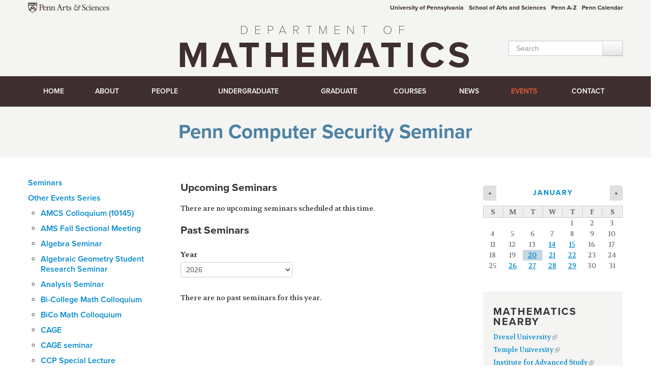

--- FILE ---
content_type: text/html; charset=utf-8
request_url: https://www.math.upenn.edu/other-events-series/penn-computer-security-seminar
body_size: 21997
content:
<!DOCTYPE html>
<html lang="en" dir="ltr"
  xmlns:content="http://purl.org/rss/1.0/modules/content/"
  xmlns:dc="http://purl.org/dc/terms/"
  xmlns:foaf="http://xmlns.com/foaf/0.1/"
  xmlns:og="http://ogp.me/ns#"
  xmlns:rdfs="http://www.w3.org/2000/01/rdf-schema#"
  xmlns:sioc="http://rdfs.org/sioc/ns#"
  xmlns:sioct="http://rdfs.org/sioc/types#"
  xmlns:skos="http://www.w3.org/2004/02/skos/core#"
  xmlns:xsd="http://www.w3.org/2001/XMLSchema#">
<head profile="http://www.w3.org/1999/xhtml/vocab">
  <meta charset="utf-8"><script type="text/javascript">(window.NREUM||(NREUM={})).init={ajax:{deny_list:["bam.nr-data.net"]},feature_flags:["soft_nav"]};(window.NREUM||(NREUM={})).loader_config={licenseKey:"NRJS-09b429d1b5c3ee719fa",applicationID:"1455692088",browserID:"1455696232"};;/*! For license information please see nr-loader-rum-1.308.0.min.js.LICENSE.txt */
(()=>{var e,t,r={163:(e,t,r)=>{"use strict";r.d(t,{j:()=>E});var n=r(384),i=r(1741);var a=r(2555);r(860).K7.genericEvents;const s="experimental.resources",o="register",c=e=>{if(!e||"string"!=typeof e)return!1;try{document.createDocumentFragment().querySelector(e)}catch{return!1}return!0};var d=r(2614),u=r(944),l=r(8122);const f="[data-nr-mask]",g=e=>(0,l.a)(e,(()=>{const e={feature_flags:[],experimental:{allow_registered_children:!1,resources:!1},mask_selector:"*",block_selector:"[data-nr-block]",mask_input_options:{color:!1,date:!1,"datetime-local":!1,email:!1,month:!1,number:!1,range:!1,search:!1,tel:!1,text:!1,time:!1,url:!1,week:!1,textarea:!1,select:!1,password:!0}};return{ajax:{deny_list:void 0,block_internal:!0,enabled:!0,autoStart:!0},api:{get allow_registered_children(){return e.feature_flags.includes(o)||e.experimental.allow_registered_children},set allow_registered_children(t){e.experimental.allow_registered_children=t},duplicate_registered_data:!1},browser_consent_mode:{enabled:!1},distributed_tracing:{enabled:void 0,exclude_newrelic_header:void 0,cors_use_newrelic_header:void 0,cors_use_tracecontext_headers:void 0,allowed_origins:void 0},get feature_flags(){return e.feature_flags},set feature_flags(t){e.feature_flags=t},generic_events:{enabled:!0,autoStart:!0},harvest:{interval:30},jserrors:{enabled:!0,autoStart:!0},logging:{enabled:!0,autoStart:!0},metrics:{enabled:!0,autoStart:!0},obfuscate:void 0,page_action:{enabled:!0},page_view_event:{enabled:!0,autoStart:!0},page_view_timing:{enabled:!0,autoStart:!0},performance:{capture_marks:!1,capture_measures:!1,capture_detail:!0,resources:{get enabled(){return e.feature_flags.includes(s)||e.experimental.resources},set enabled(t){e.experimental.resources=t},asset_types:[],first_party_domains:[],ignore_newrelic:!0}},privacy:{cookies_enabled:!0},proxy:{assets:void 0,beacon:void 0},session:{expiresMs:d.wk,inactiveMs:d.BB},session_replay:{autoStart:!0,enabled:!1,preload:!1,sampling_rate:10,error_sampling_rate:100,collect_fonts:!1,inline_images:!1,fix_stylesheets:!0,mask_all_inputs:!0,get mask_text_selector(){return e.mask_selector},set mask_text_selector(t){c(t)?e.mask_selector="".concat(t,",").concat(f):""===t||null===t?e.mask_selector=f:(0,u.R)(5,t)},get block_class(){return"nr-block"},get ignore_class(){return"nr-ignore"},get mask_text_class(){return"nr-mask"},get block_selector(){return e.block_selector},set block_selector(t){c(t)?e.block_selector+=",".concat(t):""!==t&&(0,u.R)(6,t)},get mask_input_options(){return e.mask_input_options},set mask_input_options(t){t&&"object"==typeof t?e.mask_input_options={...t,password:!0}:(0,u.R)(7,t)}},session_trace:{enabled:!0,autoStart:!0},soft_navigations:{enabled:!0,autoStart:!0},spa:{enabled:!0,autoStart:!0},ssl:void 0,user_actions:{enabled:!0,elementAttributes:["id","className","tagName","type"]}}})());var p=r(6154),m=r(9324);let h=0;const v={buildEnv:m.F3,distMethod:m.Xs,version:m.xv,originTime:p.WN},b={consented:!1},y={appMetadata:{},get consented(){return this.session?.state?.consent||b.consented},set consented(e){b.consented=e},customTransaction:void 0,denyList:void 0,disabled:!1,harvester:void 0,isolatedBacklog:!1,isRecording:!1,loaderType:void 0,maxBytes:3e4,obfuscator:void 0,onerror:void 0,ptid:void 0,releaseIds:{},session:void 0,timeKeeper:void 0,registeredEntities:[],jsAttributesMetadata:{bytes:0},get harvestCount(){return++h}},_=e=>{const t=(0,l.a)(e,y),r=Object.keys(v).reduce((e,t)=>(e[t]={value:v[t],writable:!1,configurable:!0,enumerable:!0},e),{});return Object.defineProperties(t,r)};var w=r(5701);const x=e=>{const t=e.startsWith("http");e+="/",r.p=t?e:"https://"+e};var R=r(7836),k=r(3241);const A={accountID:void 0,trustKey:void 0,agentID:void 0,licenseKey:void 0,applicationID:void 0,xpid:void 0},S=e=>(0,l.a)(e,A),T=new Set;function E(e,t={},r,s){let{init:o,info:c,loader_config:d,runtime:u={},exposed:l=!0}=t;if(!c){const e=(0,n.pV)();o=e.init,c=e.info,d=e.loader_config}e.init=g(o||{}),e.loader_config=S(d||{}),c.jsAttributes??={},p.bv&&(c.jsAttributes.isWorker=!0),e.info=(0,a.D)(c);const f=e.init,m=[c.beacon,c.errorBeacon];T.has(e.agentIdentifier)||(f.proxy.assets&&(x(f.proxy.assets),m.push(f.proxy.assets)),f.proxy.beacon&&m.push(f.proxy.beacon),e.beacons=[...m],function(e){const t=(0,n.pV)();Object.getOwnPropertyNames(i.W.prototype).forEach(r=>{const n=i.W.prototype[r];if("function"!=typeof n||"constructor"===n)return;let a=t[r];e[r]&&!1!==e.exposed&&"micro-agent"!==e.runtime?.loaderType&&(t[r]=(...t)=>{const n=e[r](...t);return a?a(...t):n})})}(e),(0,n.US)("activatedFeatures",w.B)),u.denyList=[...f.ajax.deny_list||[],...f.ajax.block_internal?m:[]],u.ptid=e.agentIdentifier,u.loaderType=r,e.runtime=_(u),T.has(e.agentIdentifier)||(e.ee=R.ee.get(e.agentIdentifier),e.exposed=l,(0,k.W)({agentIdentifier:e.agentIdentifier,drained:!!w.B?.[e.agentIdentifier],type:"lifecycle",name:"initialize",feature:void 0,data:e.config})),T.add(e.agentIdentifier)}},384:(e,t,r)=>{"use strict";r.d(t,{NT:()=>s,US:()=>u,Zm:()=>o,bQ:()=>d,dV:()=>c,pV:()=>l});var n=r(6154),i=r(1863),a=r(1910);const s={beacon:"bam.nr-data.net",errorBeacon:"bam.nr-data.net"};function o(){return n.gm.NREUM||(n.gm.NREUM={}),void 0===n.gm.newrelic&&(n.gm.newrelic=n.gm.NREUM),n.gm.NREUM}function c(){let e=o();return e.o||(e.o={ST:n.gm.setTimeout,SI:n.gm.setImmediate||n.gm.setInterval,CT:n.gm.clearTimeout,XHR:n.gm.XMLHttpRequest,REQ:n.gm.Request,EV:n.gm.Event,PR:n.gm.Promise,MO:n.gm.MutationObserver,FETCH:n.gm.fetch,WS:n.gm.WebSocket},(0,a.i)(...Object.values(e.o))),e}function d(e,t){let r=o();r.initializedAgents??={},t.initializedAt={ms:(0,i.t)(),date:new Date},r.initializedAgents[e]=t}function u(e,t){o()[e]=t}function l(){return function(){let e=o();const t=e.info||{};e.info={beacon:s.beacon,errorBeacon:s.errorBeacon,...t}}(),function(){let e=o();const t=e.init||{};e.init={...t}}(),c(),function(){let e=o();const t=e.loader_config||{};e.loader_config={...t}}(),o()}},782:(e,t,r)=>{"use strict";r.d(t,{T:()=>n});const n=r(860).K7.pageViewTiming},860:(e,t,r)=>{"use strict";r.d(t,{$J:()=>u,K7:()=>c,P3:()=>d,XX:()=>i,Yy:()=>o,df:()=>a,qY:()=>n,v4:()=>s});const n="events",i="jserrors",a="browser/blobs",s="rum",o="browser/logs",c={ajax:"ajax",genericEvents:"generic_events",jserrors:i,logging:"logging",metrics:"metrics",pageAction:"page_action",pageViewEvent:"page_view_event",pageViewTiming:"page_view_timing",sessionReplay:"session_replay",sessionTrace:"session_trace",softNav:"soft_navigations",spa:"spa"},d={[c.pageViewEvent]:1,[c.pageViewTiming]:2,[c.metrics]:3,[c.jserrors]:4,[c.spa]:5,[c.ajax]:6,[c.sessionTrace]:7,[c.softNav]:8,[c.sessionReplay]:9,[c.logging]:10,[c.genericEvents]:11},u={[c.pageViewEvent]:s,[c.pageViewTiming]:n,[c.ajax]:n,[c.spa]:n,[c.softNav]:n,[c.metrics]:i,[c.jserrors]:i,[c.sessionTrace]:a,[c.sessionReplay]:a,[c.logging]:o,[c.genericEvents]:"ins"}},944:(e,t,r)=>{"use strict";r.d(t,{R:()=>i});var n=r(3241);function i(e,t){"function"==typeof console.debug&&(console.debug("New Relic Warning: https://github.com/newrelic/newrelic-browser-agent/blob/main/docs/warning-codes.md#".concat(e),t),(0,n.W)({agentIdentifier:null,drained:null,type:"data",name:"warn",feature:"warn",data:{code:e,secondary:t}}))}},1687:(e,t,r)=>{"use strict";r.d(t,{Ak:()=>d,Ze:()=>f,x3:()=>u});var n=r(3241),i=r(7836),a=r(3606),s=r(860),o=r(2646);const c={};function d(e,t){const r={staged:!1,priority:s.P3[t]||0};l(e),c[e].get(t)||c[e].set(t,r)}function u(e,t){e&&c[e]&&(c[e].get(t)&&c[e].delete(t),p(e,t,!1),c[e].size&&g(e))}function l(e){if(!e)throw new Error("agentIdentifier required");c[e]||(c[e]=new Map)}function f(e="",t="feature",r=!1){if(l(e),!e||!c[e].get(t)||r)return p(e,t);c[e].get(t).staged=!0,g(e)}function g(e){const t=Array.from(c[e]);t.every(([e,t])=>t.staged)&&(t.sort((e,t)=>e[1].priority-t[1].priority),t.forEach(([t])=>{c[e].delete(t),p(e,t)}))}function p(e,t,r=!0){const s=e?i.ee.get(e):i.ee,c=a.i.handlers;if(!s.aborted&&s.backlog&&c){if((0,n.W)({agentIdentifier:e,type:"lifecycle",name:"drain",feature:t}),r){const e=s.backlog[t],r=c[t];if(r){for(let t=0;e&&t<e.length;++t)m(e[t],r);Object.entries(r).forEach(([e,t])=>{Object.values(t||{}).forEach(t=>{t[0]?.on&&t[0]?.context()instanceof o.y&&t[0].on(e,t[1])})})}}s.isolatedBacklog||delete c[t],s.backlog[t]=null,s.emit("drain-"+t,[])}}function m(e,t){var r=e[1];Object.values(t[r]||{}).forEach(t=>{var r=e[0];if(t[0]===r){var n=t[1],i=e[3],a=e[2];n.apply(i,a)}})}},1738:(e,t,r)=>{"use strict";r.d(t,{U:()=>g,Y:()=>f});var n=r(3241),i=r(9908),a=r(1863),s=r(944),o=r(5701),c=r(3969),d=r(8362),u=r(860),l=r(4261);function f(e,t,r,a){const f=a||r;!f||f[e]&&f[e]!==d.d.prototype[e]||(f[e]=function(){(0,i.p)(c.xV,["API/"+e+"/called"],void 0,u.K7.metrics,r.ee),(0,n.W)({agentIdentifier:r.agentIdentifier,drained:!!o.B?.[r.agentIdentifier],type:"data",name:"api",feature:l.Pl+e,data:{}});try{return t.apply(this,arguments)}catch(e){(0,s.R)(23,e)}})}function g(e,t,r,n,s){const o=e.info;null===r?delete o.jsAttributes[t]:o.jsAttributes[t]=r,(s||null===r)&&(0,i.p)(l.Pl+n,[(0,a.t)(),t,r],void 0,"session",e.ee)}},1741:(e,t,r)=>{"use strict";r.d(t,{W:()=>a});var n=r(944),i=r(4261);class a{#e(e,...t){if(this[e]!==a.prototype[e])return this[e](...t);(0,n.R)(35,e)}addPageAction(e,t){return this.#e(i.hG,e,t)}register(e){return this.#e(i.eY,e)}recordCustomEvent(e,t){return this.#e(i.fF,e,t)}setPageViewName(e,t){return this.#e(i.Fw,e,t)}setCustomAttribute(e,t,r){return this.#e(i.cD,e,t,r)}noticeError(e,t){return this.#e(i.o5,e,t)}setUserId(e,t=!1){return this.#e(i.Dl,e,t)}setApplicationVersion(e){return this.#e(i.nb,e)}setErrorHandler(e){return this.#e(i.bt,e)}addRelease(e,t){return this.#e(i.k6,e,t)}log(e,t){return this.#e(i.$9,e,t)}start(){return this.#e(i.d3)}finished(e){return this.#e(i.BL,e)}recordReplay(){return this.#e(i.CH)}pauseReplay(){return this.#e(i.Tb)}addToTrace(e){return this.#e(i.U2,e)}setCurrentRouteName(e){return this.#e(i.PA,e)}interaction(e){return this.#e(i.dT,e)}wrapLogger(e,t,r){return this.#e(i.Wb,e,t,r)}measure(e,t){return this.#e(i.V1,e,t)}consent(e){return this.#e(i.Pv,e)}}},1863:(e,t,r)=>{"use strict";function n(){return Math.floor(performance.now())}r.d(t,{t:()=>n})},1910:(e,t,r)=>{"use strict";r.d(t,{i:()=>a});var n=r(944);const i=new Map;function a(...e){return e.every(e=>{if(i.has(e))return i.get(e);const t="function"==typeof e?e.toString():"",r=t.includes("[native code]"),a=t.includes("nrWrapper");return r||a||(0,n.R)(64,e?.name||t),i.set(e,r),r})}},2555:(e,t,r)=>{"use strict";r.d(t,{D:()=>o,f:()=>s});var n=r(384),i=r(8122);const a={beacon:n.NT.beacon,errorBeacon:n.NT.errorBeacon,licenseKey:void 0,applicationID:void 0,sa:void 0,queueTime:void 0,applicationTime:void 0,ttGuid:void 0,user:void 0,account:void 0,product:void 0,extra:void 0,jsAttributes:{},userAttributes:void 0,atts:void 0,transactionName:void 0,tNamePlain:void 0};function s(e){try{return!!e.licenseKey&&!!e.errorBeacon&&!!e.applicationID}catch(e){return!1}}const o=e=>(0,i.a)(e,a)},2614:(e,t,r)=>{"use strict";r.d(t,{BB:()=>s,H3:()=>n,g:()=>d,iL:()=>c,tS:()=>o,uh:()=>i,wk:()=>a});const n="NRBA",i="SESSION",a=144e5,s=18e5,o={STARTED:"session-started",PAUSE:"session-pause",RESET:"session-reset",RESUME:"session-resume",UPDATE:"session-update"},c={SAME_TAB:"same-tab",CROSS_TAB:"cross-tab"},d={OFF:0,FULL:1,ERROR:2}},2646:(e,t,r)=>{"use strict";r.d(t,{y:()=>n});class n{constructor(e){this.contextId=e}}},2843:(e,t,r)=>{"use strict";r.d(t,{G:()=>a,u:()=>i});var n=r(3878);function i(e,t=!1,r,i){(0,n.DD)("visibilitychange",function(){if(t)return void("hidden"===document.visibilityState&&e());e(document.visibilityState)},r,i)}function a(e,t,r){(0,n.sp)("pagehide",e,t,r)}},3241:(e,t,r)=>{"use strict";r.d(t,{W:()=>a});var n=r(6154);const i="newrelic";function a(e={}){try{n.gm.dispatchEvent(new CustomEvent(i,{detail:e}))}catch(e){}}},3606:(e,t,r)=>{"use strict";r.d(t,{i:()=>a});var n=r(9908);a.on=s;var i=a.handlers={};function a(e,t,r,a){s(a||n.d,i,e,t,r)}function s(e,t,r,i,a){a||(a="feature"),e||(e=n.d);var s=t[a]=t[a]||{};(s[r]=s[r]||[]).push([e,i])}},3878:(e,t,r)=>{"use strict";function n(e,t){return{capture:e,passive:!1,signal:t}}function i(e,t,r=!1,i){window.addEventListener(e,t,n(r,i))}function a(e,t,r=!1,i){document.addEventListener(e,t,n(r,i))}r.d(t,{DD:()=>a,jT:()=>n,sp:()=>i})},3969:(e,t,r)=>{"use strict";r.d(t,{TZ:()=>n,XG:()=>o,rs:()=>i,xV:()=>s,z_:()=>a});const n=r(860).K7.metrics,i="sm",a="cm",s="storeSupportabilityMetrics",o="storeEventMetrics"},4234:(e,t,r)=>{"use strict";r.d(t,{W:()=>a});var n=r(7836),i=r(1687);class a{constructor(e,t){this.agentIdentifier=e,this.ee=n.ee.get(e),this.featureName=t,this.blocked=!1}deregisterDrain(){(0,i.x3)(this.agentIdentifier,this.featureName)}}},4261:(e,t,r)=>{"use strict";r.d(t,{$9:()=>d,BL:()=>o,CH:()=>g,Dl:()=>_,Fw:()=>y,PA:()=>h,Pl:()=>n,Pv:()=>k,Tb:()=>l,U2:()=>a,V1:()=>R,Wb:()=>x,bt:()=>b,cD:()=>v,d3:()=>w,dT:()=>c,eY:()=>p,fF:()=>f,hG:()=>i,k6:()=>s,nb:()=>m,o5:()=>u});const n="api-",i="addPageAction",a="addToTrace",s="addRelease",o="finished",c="interaction",d="log",u="noticeError",l="pauseReplay",f="recordCustomEvent",g="recordReplay",p="register",m="setApplicationVersion",h="setCurrentRouteName",v="setCustomAttribute",b="setErrorHandler",y="setPageViewName",_="setUserId",w="start",x="wrapLogger",R="measure",k="consent"},5289:(e,t,r)=>{"use strict";r.d(t,{GG:()=>s,Qr:()=>c,sB:()=>o});var n=r(3878),i=r(6389);function a(){return"undefined"==typeof document||"complete"===document.readyState}function s(e,t){if(a())return e();const r=(0,i.J)(e),s=setInterval(()=>{a()&&(clearInterval(s),r())},500);(0,n.sp)("load",r,t)}function o(e){if(a())return e();(0,n.DD)("DOMContentLoaded",e)}function c(e){if(a())return e();(0,n.sp)("popstate",e)}},5607:(e,t,r)=>{"use strict";r.d(t,{W:()=>n});const n=(0,r(9566).bz)()},5701:(e,t,r)=>{"use strict";r.d(t,{B:()=>a,t:()=>s});var n=r(3241);const i=new Set,a={};function s(e,t){const r=t.agentIdentifier;a[r]??={},e&&"object"==typeof e&&(i.has(r)||(t.ee.emit("rumresp",[e]),a[r]=e,i.add(r),(0,n.W)({agentIdentifier:r,loaded:!0,drained:!0,type:"lifecycle",name:"load",feature:void 0,data:e})))}},6154:(e,t,r)=>{"use strict";r.d(t,{OF:()=>c,RI:()=>i,WN:()=>u,bv:()=>a,eN:()=>l,gm:()=>s,mw:()=>o,sb:()=>d});var n=r(1863);const i="undefined"!=typeof window&&!!window.document,a="undefined"!=typeof WorkerGlobalScope&&("undefined"!=typeof self&&self instanceof WorkerGlobalScope&&self.navigator instanceof WorkerNavigator||"undefined"!=typeof globalThis&&globalThis instanceof WorkerGlobalScope&&globalThis.navigator instanceof WorkerNavigator),s=i?window:"undefined"!=typeof WorkerGlobalScope&&("undefined"!=typeof self&&self instanceof WorkerGlobalScope&&self||"undefined"!=typeof globalThis&&globalThis instanceof WorkerGlobalScope&&globalThis),o=Boolean("hidden"===s?.document?.visibilityState),c=/iPad|iPhone|iPod/.test(s.navigator?.userAgent),d=c&&"undefined"==typeof SharedWorker,u=((()=>{const e=s.navigator?.userAgent?.match(/Firefox[/\s](\d+\.\d+)/);Array.isArray(e)&&e.length>=2&&e[1]})(),Date.now()-(0,n.t)()),l=()=>"undefined"!=typeof PerformanceNavigationTiming&&s?.performance?.getEntriesByType("navigation")?.[0]?.responseStart},6389:(e,t,r)=>{"use strict";function n(e,t=500,r={}){const n=r?.leading||!1;let i;return(...r)=>{n&&void 0===i&&(e.apply(this,r),i=setTimeout(()=>{i=clearTimeout(i)},t)),n||(clearTimeout(i),i=setTimeout(()=>{e.apply(this,r)},t))}}function i(e){let t=!1;return(...r)=>{t||(t=!0,e.apply(this,r))}}r.d(t,{J:()=>i,s:()=>n})},6630:(e,t,r)=>{"use strict";r.d(t,{T:()=>n});const n=r(860).K7.pageViewEvent},7699:(e,t,r)=>{"use strict";r.d(t,{It:()=>a,KC:()=>o,No:()=>i,qh:()=>s});var n=r(860);const i=16e3,a=1e6,s="SESSION_ERROR",o={[n.K7.logging]:!0,[n.K7.genericEvents]:!1,[n.K7.jserrors]:!1,[n.K7.ajax]:!1}},7836:(e,t,r)=>{"use strict";r.d(t,{P:()=>o,ee:()=>c});var n=r(384),i=r(8990),a=r(2646),s=r(5607);const o="nr@context:".concat(s.W),c=function e(t,r){var n={},s={},u={},l=!1;try{l=16===r.length&&d.initializedAgents?.[r]?.runtime.isolatedBacklog}catch(e){}var f={on:p,addEventListener:p,removeEventListener:function(e,t){var r=n[e];if(!r)return;for(var i=0;i<r.length;i++)r[i]===t&&r.splice(i,1)},emit:function(e,r,n,i,a){!1!==a&&(a=!0);if(c.aborted&&!i)return;t&&a&&t.emit(e,r,n);var o=g(n);m(e).forEach(e=>{e.apply(o,r)});var d=v()[s[e]];d&&d.push([f,e,r,o]);return o},get:h,listeners:m,context:g,buffer:function(e,t){const r=v();if(t=t||"feature",f.aborted)return;Object.entries(e||{}).forEach(([e,n])=>{s[n]=t,t in r||(r[t]=[])})},abort:function(){f._aborted=!0,Object.keys(f.backlog).forEach(e=>{delete f.backlog[e]})},isBuffering:function(e){return!!v()[s[e]]},debugId:r,backlog:l?{}:t&&"object"==typeof t.backlog?t.backlog:{},isolatedBacklog:l};return Object.defineProperty(f,"aborted",{get:()=>{let e=f._aborted||!1;return e||(t&&(e=t.aborted),e)}}),f;function g(e){return e&&e instanceof a.y?e:e?(0,i.I)(e,o,()=>new a.y(o)):new a.y(o)}function p(e,t){n[e]=m(e).concat(t)}function m(e){return n[e]||[]}function h(t){return u[t]=u[t]||e(f,t)}function v(){return f.backlog}}(void 0,"globalEE"),d=(0,n.Zm)();d.ee||(d.ee=c)},8122:(e,t,r)=>{"use strict";r.d(t,{a:()=>i});var n=r(944);function i(e,t){try{if(!e||"object"!=typeof e)return(0,n.R)(3);if(!t||"object"!=typeof t)return(0,n.R)(4);const r=Object.create(Object.getPrototypeOf(t),Object.getOwnPropertyDescriptors(t)),a=0===Object.keys(r).length?e:r;for(let s in a)if(void 0!==e[s])try{if(null===e[s]){r[s]=null;continue}Array.isArray(e[s])&&Array.isArray(t[s])?r[s]=Array.from(new Set([...e[s],...t[s]])):"object"==typeof e[s]&&"object"==typeof t[s]?r[s]=i(e[s],t[s]):r[s]=e[s]}catch(e){r[s]||(0,n.R)(1,e)}return r}catch(e){(0,n.R)(2,e)}}},8362:(e,t,r)=>{"use strict";r.d(t,{d:()=>a});var n=r(9566),i=r(1741);class a extends i.W{agentIdentifier=(0,n.LA)(16)}},8374:(e,t,r)=>{r.nc=(()=>{try{return document?.currentScript?.nonce}catch(e){}return""})()},8990:(e,t,r)=>{"use strict";r.d(t,{I:()=>i});var n=Object.prototype.hasOwnProperty;function i(e,t,r){if(n.call(e,t))return e[t];var i=r();if(Object.defineProperty&&Object.keys)try{return Object.defineProperty(e,t,{value:i,writable:!0,enumerable:!1}),i}catch(e){}return e[t]=i,i}},9324:(e,t,r)=>{"use strict";r.d(t,{F3:()=>i,Xs:()=>a,xv:()=>n});const n="1.308.0",i="PROD",a="CDN"},9566:(e,t,r)=>{"use strict";r.d(t,{LA:()=>o,bz:()=>s});var n=r(6154);const i="xxxxxxxx-xxxx-4xxx-yxxx-xxxxxxxxxxxx";function a(e,t){return e?15&e[t]:16*Math.random()|0}function s(){const e=n.gm?.crypto||n.gm?.msCrypto;let t,r=0;return e&&e.getRandomValues&&(t=e.getRandomValues(new Uint8Array(30))),i.split("").map(e=>"x"===e?a(t,r++).toString(16):"y"===e?(3&a()|8).toString(16):e).join("")}function o(e){const t=n.gm?.crypto||n.gm?.msCrypto;let r,i=0;t&&t.getRandomValues&&(r=t.getRandomValues(new Uint8Array(e)));const s=[];for(var o=0;o<e;o++)s.push(a(r,i++).toString(16));return s.join("")}},9908:(e,t,r)=>{"use strict";r.d(t,{d:()=>n,p:()=>i});var n=r(7836).ee.get("handle");function i(e,t,r,i,a){a?(a.buffer([e],i),a.emit(e,t,r)):(n.buffer([e],i),n.emit(e,t,r))}}},n={};function i(e){var t=n[e];if(void 0!==t)return t.exports;var a=n[e]={exports:{}};return r[e](a,a.exports,i),a.exports}i.m=r,i.d=(e,t)=>{for(var r in t)i.o(t,r)&&!i.o(e,r)&&Object.defineProperty(e,r,{enumerable:!0,get:t[r]})},i.f={},i.e=e=>Promise.all(Object.keys(i.f).reduce((t,r)=>(i.f[r](e,t),t),[])),i.u=e=>"nr-rum-1.308.0.min.js",i.o=(e,t)=>Object.prototype.hasOwnProperty.call(e,t),e={},t="NRBA-1.308.0.PROD:",i.l=(r,n,a,s)=>{if(e[r])e[r].push(n);else{var o,c;if(void 0!==a)for(var d=document.getElementsByTagName("script"),u=0;u<d.length;u++){var l=d[u];if(l.getAttribute("src")==r||l.getAttribute("data-webpack")==t+a){o=l;break}}if(!o){c=!0;var f={296:"sha512-+MIMDsOcckGXa1EdWHqFNv7P+JUkd5kQwCBr3KE6uCvnsBNUrdSt4a/3/L4j4TxtnaMNjHpza2/erNQbpacJQA=="};(o=document.createElement("script")).charset="utf-8",i.nc&&o.setAttribute("nonce",i.nc),o.setAttribute("data-webpack",t+a),o.src=r,0!==o.src.indexOf(window.location.origin+"/")&&(o.crossOrigin="anonymous"),f[s]&&(o.integrity=f[s])}e[r]=[n];var g=(t,n)=>{o.onerror=o.onload=null,clearTimeout(p);var i=e[r];if(delete e[r],o.parentNode&&o.parentNode.removeChild(o),i&&i.forEach(e=>e(n)),t)return t(n)},p=setTimeout(g.bind(null,void 0,{type:"timeout",target:o}),12e4);o.onerror=g.bind(null,o.onerror),o.onload=g.bind(null,o.onload),c&&document.head.appendChild(o)}},i.r=e=>{"undefined"!=typeof Symbol&&Symbol.toStringTag&&Object.defineProperty(e,Symbol.toStringTag,{value:"Module"}),Object.defineProperty(e,"__esModule",{value:!0})},i.p="https://js-agent.newrelic.com/",(()=>{var e={374:0,840:0};i.f.j=(t,r)=>{var n=i.o(e,t)?e[t]:void 0;if(0!==n)if(n)r.push(n[2]);else{var a=new Promise((r,i)=>n=e[t]=[r,i]);r.push(n[2]=a);var s=i.p+i.u(t),o=new Error;i.l(s,r=>{if(i.o(e,t)&&(0!==(n=e[t])&&(e[t]=void 0),n)){var a=r&&("load"===r.type?"missing":r.type),s=r&&r.target&&r.target.src;o.message="Loading chunk "+t+" failed: ("+a+": "+s+")",o.name="ChunkLoadError",o.type=a,o.request=s,n[1](o)}},"chunk-"+t,t)}};var t=(t,r)=>{var n,a,[s,o,c]=r,d=0;if(s.some(t=>0!==e[t])){for(n in o)i.o(o,n)&&(i.m[n]=o[n]);if(c)c(i)}for(t&&t(r);d<s.length;d++)a=s[d],i.o(e,a)&&e[a]&&e[a][0](),e[a]=0},r=self["webpackChunk:NRBA-1.308.0.PROD"]=self["webpackChunk:NRBA-1.308.0.PROD"]||[];r.forEach(t.bind(null,0)),r.push=t.bind(null,r.push.bind(r))})(),(()=>{"use strict";i(8374);var e=i(8362),t=i(860);const r=Object.values(t.K7);var n=i(163);var a=i(9908),s=i(1863),o=i(4261),c=i(1738);var d=i(1687),u=i(4234),l=i(5289),f=i(6154),g=i(944),p=i(384);const m=e=>f.RI&&!0===e?.privacy.cookies_enabled;function h(e){return!!(0,p.dV)().o.MO&&m(e)&&!0===e?.session_trace.enabled}var v=i(6389),b=i(7699);class y extends u.W{constructor(e,t){super(e.agentIdentifier,t),this.agentRef=e,this.abortHandler=void 0,this.featAggregate=void 0,this.loadedSuccessfully=void 0,this.onAggregateImported=new Promise(e=>{this.loadedSuccessfully=e}),this.deferred=Promise.resolve(),!1===e.init[this.featureName].autoStart?this.deferred=new Promise((t,r)=>{this.ee.on("manual-start-all",(0,v.J)(()=>{(0,d.Ak)(e.agentIdentifier,this.featureName),t()}))}):(0,d.Ak)(e.agentIdentifier,t)}importAggregator(e,t,r={}){if(this.featAggregate)return;const n=async()=>{let n;await this.deferred;try{if(m(e.init)){const{setupAgentSession:t}=await i.e(296).then(i.bind(i,3305));n=t(e)}}catch(e){(0,g.R)(20,e),this.ee.emit("internal-error",[e]),(0,a.p)(b.qh,[e],void 0,this.featureName,this.ee)}try{if(!this.#t(this.featureName,n,e.init))return(0,d.Ze)(this.agentIdentifier,this.featureName),void this.loadedSuccessfully(!1);const{Aggregate:i}=await t();this.featAggregate=new i(e,r),e.runtime.harvester.initializedAggregates.push(this.featAggregate),this.loadedSuccessfully(!0)}catch(e){(0,g.R)(34,e),this.abortHandler?.(),(0,d.Ze)(this.agentIdentifier,this.featureName,!0),this.loadedSuccessfully(!1),this.ee&&this.ee.abort()}};f.RI?(0,l.GG)(()=>n(),!0):n()}#t(e,r,n){if(this.blocked)return!1;switch(e){case t.K7.sessionReplay:return h(n)&&!!r;case t.K7.sessionTrace:return!!r;default:return!0}}}var _=i(6630),w=i(2614),x=i(3241);class R extends y{static featureName=_.T;constructor(e){var t;super(e,_.T),this.setupInspectionEvents(e.agentIdentifier),t=e,(0,c.Y)(o.Fw,function(e,r){"string"==typeof e&&("/"!==e.charAt(0)&&(e="/"+e),t.runtime.customTransaction=(r||"http://custom.transaction")+e,(0,a.p)(o.Pl+o.Fw,[(0,s.t)()],void 0,void 0,t.ee))},t),this.importAggregator(e,()=>i.e(296).then(i.bind(i,3943)))}setupInspectionEvents(e){const t=(t,r)=>{t&&(0,x.W)({agentIdentifier:e,timeStamp:t.timeStamp,loaded:"complete"===t.target.readyState,type:"window",name:r,data:t.target.location+""})};(0,l.sB)(e=>{t(e,"DOMContentLoaded")}),(0,l.GG)(e=>{t(e,"load")}),(0,l.Qr)(e=>{t(e,"navigate")}),this.ee.on(w.tS.UPDATE,(t,r)=>{(0,x.W)({agentIdentifier:e,type:"lifecycle",name:"session",data:r})})}}class k extends e.d{constructor(e){var t;(super(),f.gm)?(this.features={},(0,p.bQ)(this.agentIdentifier,this),this.desiredFeatures=new Set(e.features||[]),this.desiredFeatures.add(R),(0,n.j)(this,e,e.loaderType||"agent"),t=this,(0,c.Y)(o.cD,function(e,r,n=!1){if("string"==typeof e){if(["string","number","boolean"].includes(typeof r)||null===r)return(0,c.U)(t,e,r,o.cD,n);(0,g.R)(40,typeof r)}else(0,g.R)(39,typeof e)},t),function(e){(0,c.Y)(o.Dl,function(t,r=!1){if("string"!=typeof t&&null!==t)return void(0,g.R)(41,typeof t);const n=e.info.jsAttributes["enduser.id"];r&&null!=n&&n!==t?(0,a.p)(o.Pl+"setUserIdAndResetSession",[t],void 0,"session",e.ee):(0,c.U)(e,"enduser.id",t,o.Dl,!0)},e)}(this),function(e){(0,c.Y)(o.nb,function(t){if("string"==typeof t||null===t)return(0,c.U)(e,"application.version",t,o.nb,!1);(0,g.R)(42,typeof t)},e)}(this),function(e){(0,c.Y)(o.d3,function(){e.ee.emit("manual-start-all")},e)}(this),function(e){(0,c.Y)(o.Pv,function(t=!0){if("boolean"==typeof t){if((0,a.p)(o.Pl+o.Pv,[t],void 0,"session",e.ee),e.runtime.consented=t,t){const t=e.features.page_view_event;t.onAggregateImported.then(e=>{const r=t.featAggregate;e&&!r.sentRum&&r.sendRum()})}}else(0,g.R)(65,typeof t)},e)}(this),this.run()):(0,g.R)(21)}get config(){return{info:this.info,init:this.init,loader_config:this.loader_config,runtime:this.runtime}}get api(){return this}run(){try{const e=function(e){const t={};return r.forEach(r=>{t[r]=!!e[r]?.enabled}),t}(this.init),n=[...this.desiredFeatures];n.sort((e,r)=>t.P3[e.featureName]-t.P3[r.featureName]),n.forEach(r=>{if(!e[r.featureName]&&r.featureName!==t.K7.pageViewEvent)return;if(r.featureName===t.K7.spa)return void(0,g.R)(67);const n=function(e){switch(e){case t.K7.ajax:return[t.K7.jserrors];case t.K7.sessionTrace:return[t.K7.ajax,t.K7.pageViewEvent];case t.K7.sessionReplay:return[t.K7.sessionTrace];case t.K7.pageViewTiming:return[t.K7.pageViewEvent];default:return[]}}(r.featureName).filter(e=>!(e in this.features));n.length>0&&(0,g.R)(36,{targetFeature:r.featureName,missingDependencies:n}),this.features[r.featureName]=new r(this)})}catch(e){(0,g.R)(22,e);for(const e in this.features)this.features[e].abortHandler?.();const t=(0,p.Zm)();delete t.initializedAgents[this.agentIdentifier]?.features,delete this.sharedAggregator;return t.ee.get(this.agentIdentifier).abort(),!1}}}var A=i(2843),S=i(782);class T extends y{static featureName=S.T;constructor(e){super(e,S.T),f.RI&&((0,A.u)(()=>(0,a.p)("docHidden",[(0,s.t)()],void 0,S.T,this.ee),!0),(0,A.G)(()=>(0,a.p)("winPagehide",[(0,s.t)()],void 0,S.T,this.ee)),this.importAggregator(e,()=>i.e(296).then(i.bind(i,2117))))}}var E=i(3969);class I extends y{static featureName=E.TZ;constructor(e){super(e,E.TZ),f.RI&&document.addEventListener("securitypolicyviolation",e=>{(0,a.p)(E.xV,["Generic/CSPViolation/Detected"],void 0,this.featureName,this.ee)}),this.importAggregator(e,()=>i.e(296).then(i.bind(i,9623)))}}new k({features:[R,T,I],loaderType:"lite"})})()})();</script>
  <meta name="viewport" content="width=device-width, initial-scale=1.0">
  <meta name="robots" content="nofollow" />
  <meta http-equiv="Content-Type" content="text/html; charset=utf-8" />
<meta name="Generator" content="Drupal 7 (http://drupal.org)" />
<link rel="canonical" href="/other-events-series/penn-computer-security-seminar" />
<link rel="shortlink" href="/taxonomy/term/73" />
<link rel="shortcut icon" href="https://www.math.upenn.edu/system/files/penn-small-logo.png" type="image/png" />
  <title>Penn Computer Security Seminar | Department of Mathematics</title>
  <link type="text/css" rel="stylesheet" href="https://www.math.upenn.edu/sites/default/files/css/css_lQaZfjVpwP_oGNqdtWCSpJT1EMqXdMiU84ekLLxQnc4.css" media="all" />
<link type="text/css" rel="stylesheet" href="https://www.math.upenn.edu/sites/default/files/css/css_hpldRb80b3qHfhZlppNtMEBLOZZhcBoNvsh9Gy3x3pQ.css" media="all" />
<link type="text/css" rel="stylesheet" href="https://www.math.upenn.edu/sites/default/files/css/css_q3At8LHmML3Ryn-g_eTxoNRBpcHuBUE5hzdx8KkLbfE.css" media="all" />
<link type="text/css" rel="stylesheet" href="https://www.math.upenn.edu/sites/default/files/css/css_CzglTcXho26tJbMHLVG55f2UwNR_M9o9SfDLIuJ6bcc.css" media="all" />
  <!-- HTML5 element support for IE6-8 -->
  <!--[if lt IE 9]>
    <script src="//html5shiv.googlecode.com/svn/trunk/html5.js"></script>
  <![endif]-->
  <script src="//code.jquery.com/jquery-1.8.3.min.js"></script>
<script>window.jQuery || document.write("<script src='/sites/all/modules/jquery_update/replace/jquery/1.8/jquery.min.js'>\x3C/script>")</script>
<script src="https://www.math.upenn.edu/misc/jquery-extend-3.4.0.js?v=1.8.3"></script>
<script src="https://www.math.upenn.edu/misc/jquery-html-prefilter-3.5.0-backport.js?v=1.8.3"></script>
<script src="https://www.math.upenn.edu/misc/jquery.once.js?v=1.2"></script>
<script src="https://www.math.upenn.edu/misc/drupal.js?t6rl6q"></script>
<script src="https://www.math.upenn.edu/sites/all/modules/jquery_update/replace/ui/external/jquery.cookie.js?v=67fb34f6a866c40d0570"></script>
<script src="https://www.math.upenn.edu/sites/all/modules/jquery_update/replace/misc/jquery.form.min.js?v=2.69"></script>
<script src="https://www.math.upenn.edu/misc/form-single-submit.js?v=7.102"></script>
<script src="https://www.math.upenn.edu/misc/ajax.js?v=7.102"></script>
<script src="https://www.math.upenn.edu/sites/all/modules/jquery_update/js/jquery_update.js?v=0.0.1"></script>
<script src="https://www.math.upenn.edu/sites/all/modules/penncourse/js/penncourse_filter_form.js?t6rl6q"></script>
<script src="https://www.math.upenn.edu/sites/all/modules/extlink/extlink.js?t6rl6q"></script>
<script src="https://www.math.upenn.edu/sites/www.math.upenn.edu/themes/bootstrap/js/progress.js?t6rl6q"></script>
<script src="https://www.math.upenn.edu/sites/all/modules/ctools/js/auto-submit.js?t6rl6q"></script>
<script src="https://www.math.upenn.edu/sites/all/modules/views/js/base.js?t6rl6q"></script>
<script src="https://www.math.upenn.edu/sites/all/modules/views/js/ajax_view.js?t6rl6q"></script>
<script src="https://www.math.upenn.edu/sites/all/modules/google_analytics/googleanalytics.js?t6rl6q"></script>
<script>(function(i,s,o,g,r,a,m){i["GoogleAnalyticsObject"]=r;i[r]=i[r]||function(){(i[r].q=i[r].q||[]).push(arguments)},i[r].l=1*new Date();a=s.createElement(o),m=s.getElementsByTagName(o)[0];a.async=1;a.src=g;m.parentNode.insertBefore(a,m)})(window,document,"script","//www.google-analytics.com/analytics.js","ga");ga("create", "UA-82909577-1", {"cookieDomain":"auto"});ga("set", "anonymizeIp", true);ga("send", "pageview");</script>
<script src="https://www.math.upenn.edu/sites/www.math.upenn.edu/themes/bootstrap/js/bootstrap.min.js?t6rl6q"></script>
<script src="https://www.math.upenn.edu/sites/www.math.upenn.edu/themes/bootstrap/js/bootstrap_ajax.js?t6rl6q"></script>
<script src="https://www.math.upenn.edu/sites/www.math.upenn.edu/themes/bootstrap/js/bootstrap_ajax_view.js?t6rl6q"></script>
<script>jQuery.extend(Drupal.settings, {"basePath":"\/","pathPrefix":"","setHasJsCookie":0,"ajaxPageState":{"theme":"math","theme_token":"jkamDssGAyA1jSDQcehfzcQPmZAdaD6cRHtTZQ0QOko","jquery_version":"1.8","js":{"\/\/code.jquery.com\/jquery-1.8.3.min.js":1,"0":1,"misc\/jquery-extend-3.4.0.js":1,"misc\/jquery-html-prefilter-3.5.0-backport.js":1,"misc\/jquery.once.js":1,"misc\/drupal.js":1,"sites\/all\/modules\/jquery_update\/replace\/ui\/external\/jquery.cookie.js":1,"sites\/all\/modules\/jquery_update\/replace\/misc\/jquery.form.min.js":1,"misc\/form-single-submit.js":1,"misc\/ajax.js":1,"sites\/all\/modules\/jquery_update\/js\/jquery_update.js":1,"sites\/all\/modules\/penncourse\/js\/penncourse_filter_form.js":1,"sites\/all\/modules\/extlink\/extlink.js":1,"sites\/www.math.upenn.edu\/themes\/bootstrap\/js\/progress.js":1,"sites\/all\/modules\/ctools\/js\/auto-submit.js":1,"sites\/all\/modules\/views\/js\/base.js":1,"sites\/all\/modules\/views\/js\/ajax_view.js":1,"sites\/all\/modules\/google_analytics\/googleanalytics.js":1,"1":1,"sites\/www.math.upenn.edu\/themes\/bootstrap\/js\/bootstrap.min.js":1,"sites\/www.math.upenn.edu\/themes\/bootstrap\/js\/bootstrap_ajax.js":1,"sites\/www.math.upenn.edu\/themes\/bootstrap\/js\/bootstrap_ajax_view.js":1},"css":{"modules\/system\/system.base.css":1,"sites\/all\/modules\/calendar\/css\/calendar_multiday.css":1,"sites\/all\/modules\/date\/date_api\/date.css":1,"sites\/all\/modules\/date\/date_popup\/themes\/datepicker.1.7.css":1,"sites\/all\/modules\/date\/date_repeat_field\/date_repeat_field.css":1,"modules\/field\/theme\/field.css":1,"sites\/all\/modules\/extlink\/extlink.css":1,"sites\/all\/modules\/views\/css\/views.css":1,"sites\/all\/modules\/ctools\/css\/ctools.css":1,"sites\/all\/modules\/panels\/css\/panels.css":1,"sites\/all\/modules\/jquery_update\/replace\/ui\/themes\/base\/minified\/jquery.ui.core.min.css":1,"sites\/all\/modules\/jquery_update\/replace\/ui\/themes\/base\/minified\/jquery.ui.theme.min.css":1,"sites\/all\/modules\/panels\/plugins\/layouts\/flexible\/flexible.css":1,"public:\/\/ctools\/css\/67fc51e0488e8425806131f81610b5fe.css":1,"sites\/all\/modules\/node_embed\/plugins\/node_embed\/node_embed.css":1,"sites\/all\/modules\/date\/date_views\/css\/date_views.css":1,"sites\/www.math.upenn.edu\/themes\/bootstrap\/css\/bootstrap.css":1,"sites\/www.math.upenn.edu\/themes\/math\/css\/math.css":1}},"urlIsAjaxTrusted":{"\/":true,"\/views\/ajax":true,"\/search\/node":true,"\/other-events-series\/penn-computer-security-seminar":true},"views":{"ajax_path":"\/views\/ajax","ajaxViews":{"views_dom_id:585dea6921ce198df49492324e9f462e":{"view_name":"other_events_taxonomy_term","view_display_id":"panel_pane_2","view_args":"73","view_path":"taxonomy\/term\/73","view_base_path":null,"view_dom_id":"585dea6921ce198df49492324e9f462e","pager_element":0},"views_dom_id:300d989c054ccf0fc8fdea907a391c25":{"view_name":"calendar","view_display_id":"block_1","view_args":"2026-01","view_path":"taxonomy\/term\/100","view_base_path":"calendar\/month","view_dom_id":"300d989c054ccf0fc8fdea907a391c25","pager_element":0}}},"extlink":{"extTarget":0,"extClass":"ext","extSubdomains":1,"extExclude":"","extInclude":"","extCssExclude":"","extCssExplicit":"","extAlert":0,"extAlertText":"This link will take you to an external web site. We are not responsible for their content.","mailtoClass":"mailto"},"googleanalytics":{"trackOutbound":1,"trackMailto":1,"trackDownload":1,"trackDownloadExtensions":"7z|aac|arc|arj|asf|asx|avi|bin|csv|doc(x|m)?|dot(x|m)?|exe|flv|gif|gz|gzip|hqx|jar|jpe?g|js|mp(2|3|4|e?g)|mov(ie)?|msi|msp|pdf|phps|png|ppt(x|m)?|pot(x|m)?|pps(x|m)?|ppam|sld(x|m)?|thmx|qtm?|ra(m|r)?|sea|sit|tar|tgz|torrent|txt|wav|wma|wmv|wpd|xls(x|m|b)?|xlt(x|m)|xlam|xml|z|zip"}});</script>


<link href='https://fonts.googleapis.com/css?family=Volkhov:400,400italic,700,700italic' rel='stylesheet' type='text/css'>
<script src="https://use.typekit.net/woy5ivn.js"></script>
<script>try{Typekit.load({ async: true });}catch(e){}</script>

</head>
<body class="html not-front not-logged-in two-sidebars page-taxonomy page-taxonomy-term page-taxonomy-term- page-taxonomy-term-73" >
  <div id="skip-link">
    <a href="#main-content" class="element-invisible element-focusable">Skip to main content</a>
  </div>
    <div class="top-wrapper">
  <div id="sasheader" class="container visible-desktop">

  <a target="_blank" href="http://www.sas.upenn.edu"><img 
    src="/sites/www.math.upenn.edu/themes/math/images/pennsas-logo.png" alt="Penn Arts &amp; Sciences Logo" title="Penn Arts &amp; Sciences" /></a>

<ul class="pull-right unstyled">
  <li class="first"><a href="http://www.upenn.edu">University of Pennsylvania</a></li>
  <li><a href="http://www.sas.upenn.edu/">School of Arts and Sciences</a></li>
  <li><a href="http://www.upenn.edu/penna-z/">Penn A-Z</a></li>
  <li><a href="https://almanac.upenn.edu/penn-academic-calendar">Penn Calendar</a></li>
</ul>
</div>

<header role="banner" id="page-header" class="container visible-desktop">
    
            <h1 id="site-name">
          <a href="/" title="Home" class="brand"><span class="smaller-title">Department of </span>Mathematics</a>
        </h1>
      
      <div class="region region-header">
    <section id="block-search-form" class="block block-search clearfix">

      
  <form class="form-search content-search" action="/other-events-series/penn-computer-security-seminar" method="post" id="search-block-form" accept-charset="UTF-8"><div><div class="container-inline">
      <h2 class="element-invisible">Search form</h2>
    <div class="input-append"><input title="Enter the terms you wish to search for." class="search-query span2 form-text" placeholder="Search" type="text" id="edit-search-block-form--2" name="search_block_form" value="" size="15" maxlength="128" /><button type="submit" class="btn"><i class="icon-search"></i><span class="element-invisible">Search</span></button></div><button class="element-invisible btn btn-primary form-submit" id="edit-submit" name="op" value="Search" type="submit">Search</button>
<input type="hidden" name="form_build_id" value="form-FCYQQQfoKKlbhj_fv7D2TQBY20WW1bZU3AOOK2L2RJ4" />
<input type="hidden" name="form_id" value="search_block_form" />
</div>
</div></form>  
</section> <!-- /.block -->
  </div>
  </header> <!-- /#header -->
</div>

  <div class="row-fluid">

<div class="header-wrapper">
<header id="navbar" role="banner" class="navbar container navbar-inverse">
  <div class="navbar-inner">
    <div class="container">
      <a class="brand hidden-desktop" href="/"><img 
    src="/sites/www.math.upenn.edu/themes/math/images/brand-logo.png" alt="Penn Arts &amp; Sciences Logo" />Department of Mathematics</a>
      <!-- .btn-navbar is used as the toggle for collapsed navbar content -->
      <a class="btn btn-navbar" data-toggle="collapse" data-target=".nav-collapse">
        <span class="icon-bar"></span>
        <span class="icon-bar"></span>
        <span class="icon-bar"></span>
      </a>

              <div class="nav-collapse collapse">
          <nav role="navigation">
                                                                              <div class="region region-navigation">
    <section id="block-menu-block-1" class="block block-menu-block clearfix">

      
  <div class="menu-block-wrapper menu-block-1 menu-name-main-menu parent-mlid-0 menu-level-1">
  <ul class="menu nav"><li class="first leaf menu-mlid-218"><a href="/">Home</a></li>
<li class="leaf has-children menu-mlid-494"><a href="/about">About</a></li>
<li class="leaf has-children menu-mlid-524"><a href="/people">People</a></li>
<li class="leaf has-children menu-mlid-512"><a href="/undergraduate">Undergraduate</a></li>
<li class="leaf has-children menu-mlid-513"><a href="/graduate">Graduate</a></li>
<li class="leaf menu-mlid-685"><a href="/pc" title="">Courses</a></li>
<li class="leaf menu-mlid-525"><a href="/news">News</a></li>
<li class="leaf has-children active-trail menu-mlid-518"><a href="/events" class="active-trail">Events</a></li>
<li class="last leaf menu-mlid-516"><a href="/contact">Contact</a></li>
</ul></div>
  
</section> <!-- /.block -->
  </div>
                      </nav>
          <div class="navbar-search hidden-desktop"><form class="search-form form-search pull-left content-search" action="/search/node" method="post" id="search-form" accept-charset="UTF-8"><div><div class="container-inline form-wrapper" id="edit-basic"><div class="input-append"><input onblur="if (this.value == &#039;&#039;) {this.value = &#039;SEARCH&#039;; this.style.textAlign=&#039;center&#039;; }" onfocus="if (this.value == &#039;SEARCH&#039;) {this.value = &#039;&#039;; this.style.textAlign=&#039;left&#039;; }" type="text" id="edit-keys" name="keys" value="SEARCH" size="40" maxlength="255" class="form-text" /><button type="submit" class="btn"><i class="icon-search"></i><span class="element-invisible">Search</span></button></div><button class="element-invisible btn btn-primary form-submit" id="edit-submit--2" name="op" value="Search" type="submit">Search</button>
</div><input type="hidden" name="form_build_id" value="form-w2ulSDhAfKRT1sB1LBigh6F2874OPv5v_jIQNMmZBj0" />
<input type="hidden" name="form_id" value="search_form" />
</div></form><div class="clearfix"></div></div>        </div>
          </div>
  </div>
</header>
</div>

</div>

  <div class="row-fluid page-header-wrapper">
    <div class="title-container container">
        <h1 class="page-header">Penn Computer Security Seminar</h1>
      </div>
    </div>
      
<div class="row-fluid">

<div class="main-container container">

    <div class="pull-right span9">
  
    <section class="span8
  ">  
            <a id="main-content"></a>
                                                        
<div class="panel-flexible panels-flexible-5 clearfix" >
<div class="panel-flexible-inside panels-flexible-5-inside">
<div class="panels-flexible-region panels-flexible-region-5-center panels-flexible-region-first panels-flexible-region-last">
  <div class="inside panels-flexible-region-inside panels-flexible-region-5-center-inside panels-flexible-region-inside-first panels-flexible-region-inside-last">
<div class="panel-pane pane-views-panes pane-other-events-taxonomy-term-panel-pane-1"  >
  
        <h2 class="pane-title">
      Upcoming Seminars    </h2>
    
  
  <div class="pane-content">
    <div class="view view-other-events-taxonomy-term view-id-other_events_taxonomy_term view-display-id-panel_pane_1 view-dom-id-5ff3eaceda96a1edcfa56c6a12865dc1">
        
  
  
      <div class="view-empty">
      <p>There are no upcoming seminars scheduled at this time.</p>
    </div>
  
  
  
  
  
  
</div>  </div>

  
  </div>
<div class="panel-separator"></div><div class="panel-pane pane-views-panes pane-other-events-taxonomy-term-panel-pane-2"  >
  
        <h2 class="pane-title">
      Past Seminars    </h2>
    
  
  <div class="pane-content">
    <div class="view view-other-events-taxonomy-term view-id-other_events_taxonomy_term view-display-id-panel_pane_2 past-seminars-list view-dom-id-585dea6921ce198df49492324e9f462e">
        
      <div class="view-filters">
      <form class="ctools-auto-submit-full-form" action="/" method="get" id="views-exposed-form-other-events-taxonomy-term-panel-pane-2" accept-charset="UTF-8"><div><div class="views-exposed-form">
  <div class="views-exposed-widgets clearfix">
          <div id="edit-field-date-value-wrapper" class="views-exposed-widget views-widget-filter-field_date_value">
                  <label for="edit-field-date-value">
            Year          </label>
                        <div class="views-widget">
          <div id="edit-field-date-value-value-wrapper"><div id="edit-field-date-value-value-inside-wrapper"><div  class="container-inline-date"><div class="control-group form-type-date-select form-item-field-date-value-value form-item">
 <div class="controls"> <div id="edit-field-date-value-value"  class="date-padding clearfix"><div class="control-group form-type-select form-item-field-date-value-value-year form-item">
  <label class="element-invisible control-label" for="edit-field-date-value-value-year">Year </label>
<div class="controls"> <div class="date-year"><select class="date-year form-select" id="edit-field-date-value-value-year" name="field_date_value[value][year]"><option value="">-Year</option><option value="2016">2016</option><option value="2017">2017</option><option value="2018">2018</option><option value="2019">2019</option><option value="2020">2020</option><option value="2021">2021</option><option value="2022">2022</option><option value="2023">2023</option><option value="2024">2024</option><option value="2025">2025</option><option value="2026" selected="selected">2026</option></select></div>
</div></div>
</div>
</div></div>
</div></div></div>        </div>
              </div>
                    <div class="views-exposed-widget views-submit-button">
      <button class="ctools-use-ajax ctools-auto-submit-click js-hide btn btn-primary form-submit" id="edit-submit-other-events-taxonomy-term" name="" value="Apply" type="submit">Apply</button>
    </div>
      </div>
</div>
</div></form>    </div>
  
  
      <div class="view-empty">
      <p>There are no past seminars for this year.</p>
    </div>
  
  
  
  
  
  
</div>  </div>

  
  </div>
  </div>
</div>
</div>
</div>
    </section>

          <aside class="span4
  " role="complementary">
          <div class="region region-sidebar-second">
    <section id="block-views-calendar-block-1" class="block block-views clearfix">

      
  <div class="view view-calendar view-id-calendar view-display-id-block_1 view-dom-id-300d989c054ccf0fc8fdea907a391c25">
            <div class="view-header">
      <div class="date-nav-wrapper clearfix">
  <div class="date-nav item-list">
    <div class="date-heading">
      <h3><a href="https://www.math.upenn.edu/calendar/month/2026-01" title="View full page month">January</a></h3>
    </div>
    <ul class="pager">
          <li class="date-prev">
        <a href="https://www.math.upenn.edu/other-events-series/probability-and-combinatorics?mini=2025-12" title="Navigate to previous month" rel="nofollow">&laquo;</a>      </li>
              <li class="date-next">
        <a href="https://www.math.upenn.edu/other-events-series/probability-and-combinatorics?mini=2026-02" title="Navigate to next month" rel="nofollow">&raquo;</a>      </li>
        </ul>
  </div>
</div>    </div>
  
  
  
      <div class="view-content">
      <div class="calendar-calendar"><div class="month-view">
 
<table class="mini">
  <thead>
    <tr>
              <th class="days sun">
          S        </th>
              <th class="days mon">
          M        </th>
              <th class="days tue">
          T        </th>
              <th class="days wed">
          W        </th>
              <th class="days thu">
          T        </th>
              <th class="days fri">
          F        </th>
              <th class="days sat">
          S        </th>
          </tr>
  </thead>
  <tbody>
          <tr>
                  <td id="calendar-2025-12-28" class="sun mini empty">
            <div class="calendar-empty">&nbsp;</div>
          </td>
                  <td id="calendar-2025-12-29" class="mon mini empty">
            <div class="calendar-empty">&nbsp;</div>
          </td>
                  <td id="calendar-2025-12-30" class="tue mini empty">
            <div class="calendar-empty">&nbsp;</div>
          </td>
                  <td id="calendar-2025-12-31" class="wed mini empty">
            <div class="calendar-empty">&nbsp;</div>
          </td>
                  <td id="calendar-2026-01-01" class="thu mini past has-no-events">
            <div class="month mini-day-off"> 1 </div><div class="calendar-empty">&nbsp;</div>
          </td>
                  <td id="calendar-2026-01-02" class="fri mini past has-no-events">
            <div class="month mini-day-off"> 2 </div><div class="calendar-empty">&nbsp;</div>
          </td>
                  <td id="calendar-2026-01-03" class="sat mini past has-no-events">
            <div class="month mini-day-off"> 3 </div><div class="calendar-empty">&nbsp;</div>
          </td>
              </tr>
          <tr>
                  <td id="calendar-2026-01-04" class="sun mini past has-no-events">
            <div class="month mini-day-off"> 4 </div><div class="calendar-empty">&nbsp;</div>
          </td>
                  <td id="calendar-2026-01-05" class="mon mini past has-no-events">
            <div class="month mini-day-off"> 5 </div><div class="calendar-empty">&nbsp;</div>
          </td>
                  <td id="calendar-2026-01-06" class="tue mini past has-no-events">
            <div class="month mini-day-off"> 6 </div><div class="calendar-empty">&nbsp;</div>
          </td>
                  <td id="calendar-2026-01-07" class="wed mini past has-no-events">
            <div class="month mini-day-off"> 7 </div><div class="calendar-empty">&nbsp;</div>
          </td>
                  <td id="calendar-2026-01-08" class="thu mini past has-no-events">
            <div class="month mini-day-off"> 8 </div><div class="calendar-empty">&nbsp;</div>
          </td>
                  <td id="calendar-2026-01-09" class="fri mini past has-no-events">
            <div class="month mini-day-off"> 9 </div><div class="calendar-empty">&nbsp;</div>
          </td>
                  <td id="calendar-2026-01-10" class="sat mini past has-no-events">
            <div class="month mini-day-off"> 10 </div><div class="calendar-empty">&nbsp;</div>
          </td>
              </tr>
          <tr>
                  <td id="calendar-2026-01-11" class="sun mini past has-no-events">
            <div class="month mini-day-off"> 11 </div><div class="calendar-empty">&nbsp;</div>
          </td>
                  <td id="calendar-2026-01-12" class="mon mini past has-no-events">
            <div class="month mini-day-off"> 12 </div><div class="calendar-empty">&nbsp;</div>
          </td>
                  <td id="calendar-2026-01-13" class="tue mini past has-no-events">
            <div class="month mini-day-off"> 13 </div><div class="calendar-empty">&nbsp;</div>
          </td>
                  <td id="calendar-2026-01-14" class="wed mini past has-events">
            <div class="month mini-day-on"> <a href="https://www.math.upenn.edu/calendar/day/2026-01-14">14</a> </div><div class="calendar-empty">&nbsp;</div>
          </td>
                  <td id="calendar-2026-01-15" class="thu mini past has-events">
            <div class="month mini-day-on"> <a href="https://www.math.upenn.edu/calendar/day/2026-01-15">15</a> </div><div class="calendar-empty">&nbsp;</div>
          </td>
                  <td id="calendar-2026-01-16" class="fri mini past has-no-events">
            <div class="month mini-day-off"> 16 </div><div class="calendar-empty">&nbsp;</div>
          </td>
                  <td id="calendar-2026-01-17" class="sat mini past has-no-events">
            <div class="month mini-day-off"> 17 </div><div class="calendar-empty">&nbsp;</div>
          </td>
              </tr>
          <tr>
                  <td id="calendar-2026-01-18" class="sun mini past has-no-events">
            <div class="month mini-day-off"> 18 </div><div class="calendar-empty">&nbsp;</div>
          </td>
                  <td id="calendar-2026-01-19" class="mon mini past has-no-events">
            <div class="month mini-day-off"> 19 </div><div class="calendar-empty">&nbsp;</div>
          </td>
                  <td id="calendar-2026-01-20" class="tue mini today has-events">
            <div class="month mini-day-on"> <a href="https://www.math.upenn.edu/calendar/day/2026-01-20">20</a> </div><div class="calendar-empty">&nbsp;</div>
          </td>
                  <td id="calendar-2026-01-21" class="wed mini future has-events">
            <div class="month mini-day-on"> <a href="https://www.math.upenn.edu/calendar/day/2026-01-21">21</a> </div><div class="calendar-empty">&nbsp;</div>
          </td>
                  <td id="calendar-2026-01-22" class="thu mini future has-events">
            <div class="month mini-day-on"> <a href="https://www.math.upenn.edu/calendar/day/2026-01-22">22</a> </div><div class="calendar-empty">&nbsp;</div>
          </td>
                  <td id="calendar-2026-01-23" class="fri mini future has-no-events">
            <div class="month mini-day-off"> 23 </div><div class="calendar-empty">&nbsp;</div>
          </td>
                  <td id="calendar-2026-01-24" class="sat mini future has-no-events">
            <div class="month mini-day-off"> 24 </div><div class="calendar-empty">&nbsp;</div>
          </td>
              </tr>
          <tr>
                  <td id="calendar-2026-01-25" class="sun mini future has-no-events">
            <div class="month mini-day-off"> 25 </div><div class="calendar-empty">&nbsp;</div>
          </td>
                  <td id="calendar-2026-01-26" class="mon mini future has-events">
            <div class="month mini-day-on"> <a href="https://www.math.upenn.edu/calendar/day/2026-01-26">26</a> </div><div class="calendar-empty">&nbsp;</div>
          </td>
                  <td id="calendar-2026-01-27" class="tue mini future has-events">
            <div class="month mini-day-on"> <a href="https://www.math.upenn.edu/calendar/day/2026-01-27">27</a> </div><div class="calendar-empty">&nbsp;</div>
          </td>
                  <td id="calendar-2026-01-28" class="wed mini future has-events">
            <div class="month mini-day-on"> <a href="https://www.math.upenn.edu/calendar/day/2026-01-28">28</a> </div><div class="calendar-empty">&nbsp;</div>
          </td>
                  <td id="calendar-2026-01-29" class="thu mini future has-events">
            <div class="month mini-day-on"> <a href="https://www.math.upenn.edu/calendar/day/2026-01-29">29</a> </div><div class="calendar-empty">&nbsp;</div>
          </td>
                  <td id="calendar-2026-01-30" class="fri mini future has-no-events">
            <div class="month mini-day-off"> 30 </div><div class="calendar-empty">&nbsp;</div>
          </td>
                  <td id="calendar-2026-01-31" class="sat mini future has-no-events">
            <div class="month mini-day-off"> 31 </div><div class="calendar-empty">&nbsp;</div>
          </td>
              </tr>
      </tbody>
</table>
</div></div>    </div>
  
  
  
  
  
  
</div>  
</section> <!-- /.block -->
<section id="block-block-7" class="block block-block clearfix">

        <h2 class="block-title">Mathematics Nearby</h2>
    
  <ul class="unstyled">
<li><a href="http://drexel.edu/math/news/colloquiaSeminars/">Drexel University</a></li>
<li><a href="http://www.math.temple.edu/events/"> Temple University </a></li>
<li><a href="http://www.math.ias.edu/seminars">Institute for Advanced Study</a></li>
<li><a href="http://www.math.princeton.edu/events/seminars">Princeton University</a></li>
</ul>
  
</section> <!-- /.block -->
  </div>
      </aside>  <!-- /#sidebar-second -->
    
      </div>
  
          <aside class="span3 pull-left" role="complementary">
          <div class="region region-sidebar-first">
    <section id="block-menu-block-2" class="block block-menu-block clearfix">

      
  <div class="menu-block-wrapper menu-block-2 menu-name-main-menu parent-mlid-0 menu-level-2">
  <ul class="menu nav"><li class="first leaf menu-mlid-865"><a href="/events/seminars">Seminars</a></li>
<li class="expanded active-trail menu-mlid-906"><a href="/events/other-events-series" class="active-trail" data-target="#">Other Events Series</a><ul><li class="first leaf menu-mlid-1495"><a href="/other-events-series/amcs-colloquium-10145" title="AMCS Colloquium (10145)">AMCS Colloquium (10145)</a></li>
<li class="leaf menu-mlid-1102"><a href="/other-events-series/ams-fall-sectional-meeting" title="AMS Fall Sectional Meeting">AMS Fall Sectional Meeting</a></li>
<li class="leaf menu-mlid-1506"><a href="/other-events-series/algebra-seminar" title="Algebra Seminar">Algebra Seminar</a></li>
<li class="leaf menu-mlid-1522"><a href="/other-events-series/algebraic-geometry-student-research-seminar" title="Algebraic Geometry Student Research Seminar">Algebraic Geometry Student Research Seminar</a></li>
<li class="leaf menu-mlid-1156"><a href="/other-events-series/analysis-seminar" title="Analysis Seminar">Analysis Seminar</a></li>
<li class="leaf menu-mlid-1135"><a href="/other-events-series/bi-college-math-colloquium" title="Bi-College Math Colloquium">Bi-College Math Colloquium</a></li>
<li class="leaf menu-mlid-1510"><a href="/other-events-series/bico-math-colloquium" title="BiCo Math Colloquium">BiCo Math Colloquium</a></li>
<li class="leaf menu-mlid-1150"><a href="/other-events-series/cage" title="CAGE">CAGE</a></li>
<li class="leaf menu-mlid-1513"><a href="/other-events-series/cage-seminar" title="CAGE seminar">CAGE seminar</a></li>
<li class="leaf menu-mlid-1129"><a href="/other-events-series/ccp-special-lecture" title="CCP Special Lecture">CCP Special Lecture</a></li>
<li class="leaf menu-mlid-1173"><a href="/other-events-series/cis-colloquium" title="CIS Colloquium">CIS Colloquium</a></li>
<li class="leaf menu-mlid-1099"><a href="/other-events-series/cluster-hire-2013" title="Cluster Hire 2013">Cluster Hire 2013</a></li>
<li class="leaf menu-mlid-1107"><a href="/other-events-series/crime-law-economics-workshop" title="Crime, Law &amp; Economics Workshop">Crime, Law &amp; Economics Workshop</a></li>
<li class="leaf menu-mlid-1128"><a href="/other-events-series/department-statistics-colloquium" title="Department of Statistics Colloquium">Department of Statistics Colloquium</a></li>
<li class="leaf menu-mlid-1154"><a href="/other-events-series/derived-algebraic-geometry-learning-seminar" title="Derived Algebraic Geometry Learning Seminar">Derived Algebraic Geometry Learning Seminar</a></li>
<li class="leaf menu-mlid-1185"><a href="/other-events-series/drexel-distinguished-speaker-public-lecture" title="Drexel Distinguished Speaker Public Lecture">Drexel Distinguished Speaker Public Lecture</a></li>
<li class="leaf menu-mlid-1186"><a href="/other-events-series/drexel-distinguished-speaker-technical-seminar" title="Drexel Distinguished Speaker Technical Seminar">Drexel Distinguished Speaker Technical Seminar</a></li>
<li class="leaf menu-mlid-1554"><a href="/other-events-series/drexel-math-collqouium" title="Drexel Math Collqouium">Drexel Math Collqouium</a></li>
<li class="leaf menu-mlid-1105"><a href="/other-events-series/evolution-cluster-search-talks" title="Evolution Cluster Search Talks">Evolution Cluster Search Talks</a></li>
<li class="leaf menu-mlid-1515"><a href="/other-events-series/few-event-2023" title="FEW Event 2023">FEW Event 2023</a></li>
<li class="leaf menu-mlid-1524"><a href="/other-events-series/grasp-sfi-seminar" title="GRASP SFI Seminar">GRASP SFI Seminar</a></li>
<li class="leaf menu-mlid-1206"><a href="/other-events-series/geometry-topology-seminar" title="Geometry-Topology Seminar">Geometry-Topology Seminar</a></li>
<li class="leaf menu-mlid-1491"><a href="/other-events-series/graduate-research-seminar-applied-topology-grst" title="Graduate Research Seminar in Applied Topology (GRST)">Graduate Research Seminar in Applied Topology (GRST)</a></li>
<li class="leaf menu-mlid-1508"><a href="/other-events-series/homotopy-theory-seminar" title="Homotopy Theory Seminar">Homotopy Theory Seminar</a></li>
<li class="leaf menu-mlid-1205"><a href="/other-events-series/kadison-memorial-conference" title="Kadison Memorial Conference">Kadison Memorial Conference</a></li>
<li class="leaf menu-mlid-1095"><a href="/other-events-series/local-global-workshop" title="Local-Global Workshop">Local-Global Workshop</a></li>
<li class="leaf menu-mlid-1098"><a href="/other-events-series/maagc-conference" title="MAAGC Conference">MAAGC Conference</a></li>
<li class="leaf menu-mlid-1509"><a href="/other-events-series/math-physics-seminar" title="Math-Physics Seminar">Math-Physics Seminar</a></li>
<li class="leaf menu-mlid-1505"><a href="/other-events-series/mathbio-seminar" title="MathBio Seminar">MathBio Seminar</a></li>
<li class="leaf menu-mlid-1504"><a href="/other-events-series/mathematical-biology-seminar" title="Mathematical Biology Seminar">Mathematical Biology Seminar</a></li>
<li class="leaf menu-mlid-1141"><a href="/other-events-series/mathmote" title="Mathmote">Mathmote</a></li>
<li class="leaf menu-mlid-1100"><a href="/other-events-series/mid-atlantic-algebraic-geometry-and-combinatorics-workshop" title="Mid-Atlantic Algebraic Geometry and Combinatorics Workshop">Mid-Atlantic Algebraic Geometry and Combinatorics Workshop</a></li>
<li class="leaf menu-mlid-1178"><a href="/other-events-series/mid-atlantic-numerical-analysis-day" title="Mid-Atlantic Numerical Analysis Day">Mid-Atlantic Numerical Analysis Day</a></li>
<li class="leaf menu-mlid-1556"><a href="/other-events-series/patch-geometry-topology" title="PATCH Geometry Topology">PATCH Geometry Topology</a></li>
<li class="leaf menu-mlid-1104"><a href="/other-events-series/patch-seminar" title="PATCH Seminar">PATCH Seminar</a></li>
<li class="leaf menu-mlid-1188"><a href="/other-events-series/patch-bryn-mawr" title="PATCH at Bryn Mawr">PATCH at Bryn Mawr</a></li>
<li class="leaf menu-mlid-1182"><a href="/other-events-series/pics-colloquium" title="PICS Colloquium">PICS Colloquium</a></li>
<li class="leaf active-trail active menu-mlid-1136 active"><a href="/other-events-series/penn-computer-security-seminar" title="Penn Computer Security Seminar" class="active-trail active">Penn Computer Security Seminar</a></li>
<li class="leaf menu-mlid-1139"><a href="/other-events-series/penn-high-energy-theory-seminar" title="Penn High Energy Theory Seminar">Penn High Energy Theory Seminar</a></li>
<li class="leaf menu-mlid-1209"><a href="/other-events-series/penntemple-probability-seminar" title="Penn/Temple Probability Seminar">Penn/Temple Probability Seminar</a></li>
<li class="leaf menu-mlid-1180"><a href="/other-events-series/philadelphia-area-number-theory-seminar" title="Philadelphia Area Number Theory Seminar">Philadelphia Area Number Theory Seminar</a></li>
<li class="leaf menu-mlid-1555"><a href="/other-events-series/philadelphia-area-seminar-history-mathematics-0" title="Philadelphia Area Seminar History of Mathematics">Philadelphia Area Seminar History of Mathematics</a></li>
<li class="leaf menu-mlid-1548"><a href="/other-events-series/philadelphia-area-seminar-history-mathematics-pashom" title="Philadelphia Area Seminar History of Mathematics PASHoM">Philadelphia Area Seminar History of Mathematics PASHoM</a></li>
<li class="leaf menu-mlid-907"><a href="/other-events-series/philadelphia-area-seminar-history-mathematics" title="Philadelphia Area Seminar on the History of Mathematics">Philadelphia Area Seminar on the History of Mathematics</a></li>
<li class="leaf menu-mlid-1549"><a href="/other-events-series/philadelphia-area-seminar-history-mathematics-pashom-0" title="Philadelphia Area Seminar on the History of Mathematics PASHoM">Philadelphia Area Seminar on the History of Mathematics PASHoM</a></li>
<li class="leaf menu-mlid-1106"><a href="/other-events-series/philadelphia-area-topology-contact-hyperbolic" title="Philadelphia Area Topology (Contact / Hyperbolic)">Philadelphia Area Topology (Contact / Hyperbolic)</a></li>
<li class="leaf menu-mlid-1533"><a href="/other-events-series/popular-professors-panel" title="Popular Professors Panel">Popular Professors Panel</a></li>
<li class="leaf menu-mlid-1144"><a href="/other-events-series/prime-number-seminar" title="Prime Number Seminar">Prime Number Seminar</a></li>
<li class="leaf menu-mlid-1212"><a href="/other-events-series/probability-special-lecture" title="Probability Special Lecture">Probability Special Lecture</a></li>
<li class="leaf menu-mlid-1138"><a href="/other-events-series/probability-and-algorithms" title="Probability and Algorithms">Probability and Algorithms</a></li>
<li class="leaf menu-mlid-1208"><a href="/other-events-series/probability-and-combinatorics" title="Probability and Combinatorics">Probability and Combinatorics</a></li>
<li class="leaf menu-mlid-1131"><a href="/other-events-series/representation-theory-seminar" title="Representation Theory Seminar">Representation Theory Seminar</a></li>
<li class="leaf menu-mlid-1525"><a href="/other-events-series/special-colloquium" title="Special Colloquium">Special Colloquium</a></li>
<li class="leaf menu-mlid-1133"><a href="/other-events-series/spectral-theory-seminar" title="Spectral Theory Seminar">Spectral Theory Seminar</a></li>
<li class="leaf menu-mlid-1179"><a href="/other-events-series/statistics-seminar" title="Statistics Seminar">Statistics Seminar</a></li>
<li class="leaf menu-mlid-1142"><a href="/other-events-series/swarthmore-college-dresden-lectures" title="Swarthmore College Dresden Lectures">Swarthmore College Dresden Lectures</a></li>
<li class="leaf menu-mlid-1211"><a href="/other-events-series/temple-colloquium" title="Temple Colloquium">Temple Colloquium</a></li>
<li class="leaf menu-mlid-1210"><a href="/other-events-series/temple-colooquium" title="Temple Colooquium">Temple Colooquium</a></li>
<li class="leaf menu-mlid-1187"><a href="/other-events-series/temple-mathematics-colloquium" title="Temple Mathematics Colloquium">Temple Mathematics Colloquium</a></li>
<li class="leaf menu-mlid-1181"><a href="/other-events-series/temple-univeristy-mathematics-colloquium" title="Temple Univeristy Mathematics Colloquium">Temple Univeristy Mathematics Colloquium</a></li>
<li class="leaf menu-mlid-1108"><a href="/other-events-series/temple-university-mathematics-colloquium" title="Temple University Mathematics Colloquium">Temple University Mathematics Colloquium</a></li>
<li class="leaf menu-mlid-1143"><a href="/other-events-series/toric-seminar" title="Toric Seminar">Toric Seminar</a></li>
<li class="leaf menu-mlid-1097"><a href="/other-events-series/west-chester-university-mathematics-colloquium" title="West Chester University Mathematics Colloquium">West Chester University Mathematics Colloquium</a></li>
<li class="leaf menu-mlid-1497"><a href="/other-events-series/williams-lecture" title="Williams Lecture">Williams Lecture</a></li>
<li class="leaf menu-mlid-1190"><a href="/other-events-series/graduate-student-geometry-topology-seminar" title="graduate student geometry-topology seminar">graduate student geometry-topology seminar</a></li>
<li class="leaf menu-mlid-1529"><a href="/other-events-series/httpwww72homepagevillanovaedualangluchoffpashom" title="http://www72.homepage.villanova.edu/alan.gluchoff/PASHoM/">http://www72.homepage.villanova.edu/alan.gluchoff/PASHoM/</a></li>
<li class="leaf menu-mlid-1526"><a href="/other-events-series/httpwww72homepagevillanovaedualangluchoffpashomindexhtm" title="http://www72.homepage.villanova.edu/alan.gluchoff/PASHoM/index.htm">http://www72.homepage.villanova.edu/alan.gluchoff/PASHoM/index.htm</a></li>
<li class="leaf menu-mlid-1563"><a href="/other-events-series/uehencj" title="uEhenCJ">uEhenCJ</a></li>
<li class="leaf menu-mlid-1081"><a href="/other-events-series/drexel-math-colloquium" title="Drexel Math Colloquium">Drexel Math Colloquium</a></li>
<li class="leaf menu-mlid-908"><a href="/other-events-series/geometry-topology-summer-research-and-writing-project-grad-students" title="Geometry-Topology Summer Research and Writing Project for Grad Students">Geometry-Topology Summer Research and Writing Project for Grad Students</a></li>
<li class="leaf menu-mlid-909"><a href="/other-events-series/grosswald-lectures" title="Grosswald Lectures">Grosswald Lectures</a></li>
<li class="last leaf menu-mlid-1060"><a href="/other-events-series/northeast-regional-model-theory-days" title="Northeast Regional Model Theory Days">Northeast Regional Model Theory Days</a></li>
</ul></li>
<li class="leaf menu-mlid-571"><a href="/events/past-events">Past Events</a></li>
<li class="last leaf menu-mlid-920"><a href="/node/add/outside-events" title="">Add Outside Event</a></li>
</ul></div>
  
</section> <!-- /.block -->
  </div>
      </aside>  <!-- /#sidebar-first -->
     

</div>
</div>

<div class="footer-wrapper">
	<footer class="footer container">
	  		<div class="row-fluid">
  			  <div class="region region-footer">
    <section id="block-menu-block-4" class="block block-menu-block span3 clearfix">

        <h2 class="block-title">Resources</h2>
    
  <div class="menu-block-wrapper menu-block-4 menu-name-menu-resources parent-mlid-0 menu-level-1">
  <ul class="menu nav"><li class="first leaf menu-mlid-870"><a href="/resources/mathematics-sources">Mathematics</a></li>
<li class="leaf menu-mlid-872"><a href="http://hdl.library.upenn.edu/1017/6975" title="">MathSci via Proxy</a></li>
<li class="leaf menu-mlid-873"><a href="/resources/library-resources">Library Resources</a></li>
<li class="leaf menu-mlid-874"><a href="https://www.library.upenn.edu/mpa" title="">MPA Library</a></li>
<li class="leaf menu-mlid-875"><a href="https://guides.library.upenn.edu/usingeresources/ezproxy" title="">Penn&#039;s Library via Proxy</a></li>
<li class="leaf menu-mlid-876"><a href="https://outlook.office365.com/" title="">WebMail</a></li>
<li class="leaf menu-mlid-877"><a href="https://www.sas.upenn.edu/computing/math/" title="">Computing Help</a></li>
<li class="leaf menu-mlid-878"><a href="/resources/web-staff">Web Stuff</a></li>
<li class="last leaf menu-mlid-1151"><a href="/resources/tex">TeX</a></li>
</ul></div>
  
</section> <!-- /.block -->
<section id="block-block-8" class="block block-block span5 clearfix">

        <h2 class="block-title">Contact</h2>
    
  <h4>Department of Mathematics </h4>
<h4 class="alert alert-error"><em>(Graduate application inquiries, contact <a href="mailto:graduate@math.upenn.edu">graduate@math.upenn.edu</a>)</em></h4>
<p>David Rittenhouse Lab.<br />209 South 33rd Street<br />Philadelphia, PA 19104-6395<br /><strong>Email</strong>: <a href="mailto:math@math.upenn.edu">math@math.upenn.edu</a><br /><strong>Phone</strong>: (215) 898-8178 &amp; 898-8627<br /><strong>Fax</strong>: (215) 573-4063</p>
  
</section> <!-- /.block -->
<section id="block-simplesamlphp-auth-0" class="block block-simplesamlphp-auth span2 clearfix">

      
  <p><a href="/saml_login">Penn WebLogin</a></p>  
</section> <!-- /.block -->
  </div>
  		</div>
  	  <div id="copyright">
	<p>&copy; 2026 The Trustees of the University of Pennsylvania</p>
  </div>
</div>
</footer>    <script type="text/javascript">
  var $ = jQuery.noConflict();
  $(document).ready(function() { 
      $('#myCarousel').carousel({ interval: 8000 });
  }); 
</script>
<script type="text/javascript">window.NREUM||(NREUM={});NREUM.info={"beacon":"bam.nr-data.net","licenseKey":"NRJS-09b429d1b5c3ee719fa","applicationID":"1455692088","transactionName":"NgFVbEtVChdRVkdZDQ9LYkpQG0sNXlFWSEwRDEc=","queueTime":0,"applicationTime":262,"atts":"GkZWGgNPGRk=","errorBeacon":"bam.nr-data.net","agent":""}</script></body>
</html>


--- FILE ---
content_type: text/plain
request_url: https://www.google-analytics.com/j/collect?v=1&_v=j102&aip=1&a=1873466570&t=pageview&_s=1&dl=https%3A%2F%2Fwww.math.upenn.edu%2Fother-events-series%2Fpenn-computer-security-seminar&ul=en-us%40posix&dt=Penn%20Computer%20Security%20Seminar%20%7C%20Department%20of%20Mathematics&sr=1280x720&vp=1280x720&_u=YEBAAEABAAAAACAAI~&jid=177183115&gjid=388969956&cid=576996548.1768965840&tid=UA-82909577-1&_gid=680707493.1768965840&_r=1&_slc=1&z=381251821
body_size: -450
content:
2,cG-3DNR510TH4

--- FILE ---
content_type: text/javascript
request_url: https://www.math.upenn.edu/sites/all/modules/penncourse/js/penncourse_filter_form.js?t6rl6q
body_size: -57
content:
/**
 * @file
 * penncourse_course_table.js
 *
 * JS for course filter form behaviors
 */

(function ($) {
    $(document).ready(function(){
        var filterForm = $('form#penncourse-filter-form')
        filterForm.delegate('select', 'change', function() {
            // alter form action and submit
            var action = filterForm.attr('action');

            // split URL on /pc (penncourse root path)
            var actionArray = action.split('/pc');

            action = actionArray[0] + '/pc/term/' + filterForm.find('select#edit-term').val() +
                '/subject/' + filterForm.find('select#edit-subject').val() +
                '/level/' + filterForm.find('select#edit-level').val();

            filterForm.attr('action', action);
            filterForm.submit();
        });
    });

})(jQuery);